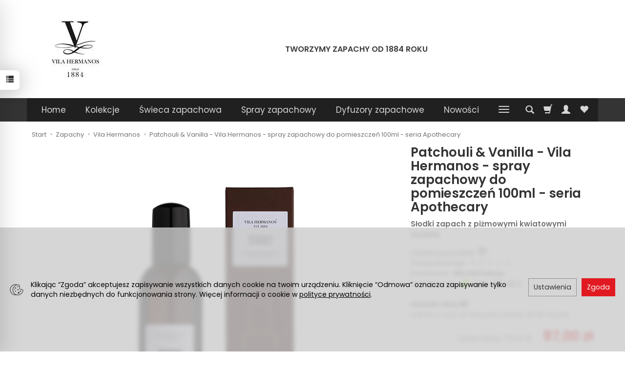

--- FILE ---
content_type: text/html; charset=utf-8
request_url: https://vilahermanos.pl/product/recommendProducts/id/75/id_category/2517/id_producer/3/category_ids/2517
body_size: 3168
content:

<section id="product-recommend" class="product-list full-list grid-wrapper grid-xs-2 grid-sm-3 grid-md-4" data-equalizer>
            <div class="product thumbnail clearfix">        
                            <div class="product-observe observe-no" data-product-observe="262">
                    <svg width="23" height="21" viewBox="0 0 23 21" xmlns="http://www.w3.org/2000/svg">
                        <path d="M6.4592 1C3.44417 1 1 3.81598 1 7.28966C1 7.97227 1.09438 8.62947 1.26893 9.2449C1.71875 10.8309 2.96968 12.0161 4.1733 13.1426L11.5 20L18.8267 13.1426C20.0303 12.0161 21.2813 10.8309 21.7311 9.2449C21.9056 8.62947 22 7.97227 22 7.28966C22 3.81598 19.5558 1 16.5408 1C14.2698 1 12.3227 2.59762 11.5 4.87056C10.6773 2.59762 8.73018 1 6.4592 1Z" stroke-width="2" stroke-linejoin="round"/>
                    </svg>
                </div>            
                    
            <div class="image" data-equalizer-watch="image"><a href="/zebra-jungletopia-vila-hermanos-swieca-zapachowa-200g-seria-jungletopia.html"><img alt="Zebra Jungletopia - Vila Hermanos - świeca zapachowa 200g - seria Jungletopia" width="418" height="307" src="/media/products/765f8782ba75414d4f2624ff2edbca1c/images/thumbnail/small_vela-jungletopia-1622116981.jpeg?lm=1738580872" /></a></div>            <div class="caption clearfix text-center">
                <div data-equalizer-watch="thumb">
                    <p class="name" ><span title="Zebra Jungletopia - Vila Hermanos - świeca zapachowa 200g - seria Jungletopia"  class="hint"><a href="/zebra-jungletopia-vila-hermanos-swieca-zapachowa-200g-seria-jungletopia.html" class="product_name">Zebra Jungletopia - Vila Hermanos - świeca zapachowa 200g - ...</a></span></p>                                            <div class="product-availability">
                            <img alt="Jest" src="/media/availability/full.png?lm=1751875876" /><span class="product-availability-label">Jest</span>
                                                    </div>
                                                            <div class="box-price">
                                                                                    <div class="price nowrap">169,00 zł</div>
                                                                                                                            </div>
                </div>

                <div class="product-shopping-cart">
                                                                        <script type="text/javascript">
//<![CDATA[
jQuery(function($) {
   $(document).ready(function() {

      $("body").on("click", ".basket_add_link", function(event) {
         var quantity_selector = '';
         var url = '';
         var parameters = [];

         if (event.type == 'submit') {
            var form = $(this);

            url = form.attr('action');

            if (!quantity_selector) {
               quantity_selector = '#' + form.attr('id') + '_quantity';
            }

            parameters = form.serializeArray();

         } else if (event.type == 'click') {
            var link = $(this);

            if (link.hasClass('basket_disabled')) {
                event.stopImmediatePropagation();
                return false;
            }

            url = link.attr('href');

            if (!quantity_selector) {
               quantity_selector = '#' + link.attr('id') + '_quantity';
            }
         }

         var quantity = $(quantity_selector);

         if (quantity.length && quantity.val() == 0) {
               quantity.val(quantity.get(0).defaultValue);
         }

         if (quantity.length) {
            parameters.push({ name: "quantity", value: quantity.val() });
         }

         if (window.location.protocol != 'https:') {
            url = url.replace('https://', 'http://');
         }

         var body = $('body').css({ cursor: 'wait' });
         var div = $('<div></div>');
         div.css({ 'height': body.height(), 'width': body.width(), position: 'absolute', 'z-index': 10000, background: 'transparent', cursor: 'wait' });
         body.prepend(div);

         $.post(url, parameters, function(html) {
            var html = $(html);
            $('body').append(html);
            div.remove();
            body.css({ cursor: 'auto' });
         }, 'html');
         event.preventDefault();
         event.stopImmediatePropagation();
      });
   });
});
//]]>
</script><a rel="nofollow" id="product_recommend_card_262" class="btn btn-shopping-cart basket_add_link" href="https://vilahermanos.pl/basket/add/262/1">Do koszyka</a>
                                                            </div>
            </div>
        </div>
            <div class="product thumbnail clearfix">        
                            <div class="product-observe observe-no" data-product-observe="261">
                    <svg width="23" height="21" viewBox="0 0 23 21" xmlns="http://www.w3.org/2000/svg">
                        <path d="M6.4592 1C3.44417 1 1 3.81598 1 7.28966C1 7.97227 1.09438 8.62947 1.26893 9.2449C1.71875 10.8309 2.96968 12.0161 4.1733 13.1426L11.5 20L18.8267 13.1426C20.0303 12.0161 21.2813 10.8309 21.7311 9.2449C21.9056 8.62947 22 7.97227 22 7.28966C22 3.81598 19.5558 1 16.5408 1C14.2698 1 12.3227 2.59762 11.5 4.87056C10.6773 2.59762 8.73018 1 6.4592 1Z" stroke-width="2" stroke-linejoin="round"/>
                    </svg>
                </div>            
                    
            <div class="image" data-equalizer-watch="image"><a href="/zebra-jungletopia-vila-hermanos-dyfuzor-zapachowy-100-ml-seria-jungletopia.html"><img alt="Zebra Jungletopia - Vila Hermanos - dyfuzor zapachowy 100 ml - seria Jungletopia" width="418" height="307" src="/media/products/a3725fa4736887fbf413bb7abc195300/images/thumbnail/small_mikado-jungletopia-1622117811.jpeg?lm=1738580872" /></a></div>            <div class="caption clearfix text-center">
                <div data-equalizer-watch="thumb">
                    <p class="name" ><span title="Zebra Jungletopia - Vila Hermanos - dyfuzor zapachowy 100 ml - seria Jungletopia"  class="hint"><a href="/zebra-jungletopia-vila-hermanos-dyfuzor-zapachowy-100-ml-seria-jungletopia.html" class="product_name">Zebra Jungletopia - Vila Hermanos - dyfuzor zapachowy 100 ml...</a></span></p>                                            <div class="product-availability">
                            <img alt="Jest" src="/media/availability/full.png?lm=1751875876" /><span class="product-availability-label">Jest</span>
                                                    </div>
                                                            <div class="box-price">
                                                                                    <div class="price nowrap">89,00 zł</div>
                                                                                                                            </div>
                </div>

                <div class="product-shopping-cart">
                                                                        <a rel="nofollow" id="product_recommend_card_261" class="btn btn-shopping-cart basket_add_link" href="https://vilahermanos.pl/basket/add/261/1">Do koszyka</a>
                                                            </div>
            </div>
        </div>
            <div class="product thumbnail clearfix">        
                            <div class="product-observe observe-no" data-product-observe="228">
                    <svg width="23" height="21" viewBox="0 0 23 21" xmlns="http://www.w3.org/2000/svg">
                        <path d="M6.4592 1C3.44417 1 1 3.81598 1 7.28966C1 7.97227 1.09438 8.62947 1.26893 9.2449C1.71875 10.8309 2.96968 12.0161 4.1733 13.1426L11.5 20L18.8267 13.1426C20.0303 12.0161 21.2813 10.8309 21.7311 9.2449C21.9056 8.62947 22 7.97227 22 7.28966C22 3.81598 19.5558 1 16.5408 1C14.2698 1 12.3227 2.59762 11.5 4.87056C10.6773 2.59762 8.73018 1 6.4592 1Z" stroke-width="2" stroke-linejoin="round"/>
                    </svg>
                </div>            
                    
            <div class="image" data-equalizer-watch="image"><a href="/ylang-ylang-vila-hermanos-swieca-zapachowa-190g-z-pudelkiem-seria-1884.html"><img alt="Ylang Ylang - Vila Hermanos - świeca zapachowa 190g z pudełkiem - seria 1884" width="418" height="307" src="/media/products/a6cc9c813c4ad446a489bc63764307a0/images/thumbnail/small_lang-vonna-sviecka.jpeg?lm=1736924953" /></a></div>            <div class="caption clearfix text-center">
                <div data-equalizer-watch="thumb">
                    <p class="name" ><span title="Ylang Ylang - Vila Hermanos - świeca zapachowa 190g z pudełkiem - seria 1884"  class="hint"><a href="/ylang-ylang-vila-hermanos-swieca-zapachowa-190g-z-pudelkiem-seria-1884.html" class="product_name">Ylang Ylang - Vila Hermanos - świeca zapachowa 190g z pudełk...</a></span></p>                                            <div class="product-availability">
                            <img alt="Brak" src="/media/availability/empty.png?lm=1751875876" /><span class="product-availability-label">Brak</span>
                                                    </div>
                                                            <div class="box-price">
                                                                                    <div class="price nowrap">79,00 zł</div>
                                                                                                                            </div>
                </div>

                <div class="product-shopping-cart">
                                                                        <div class="relative btn-disable"><a rel="nofollow" id="product_recommend_card_228" class="btn btn-shopping-cart basket_add_link disabled" href="https://vilahermanos.pl/basket/add/228/1">Do koszyka</a><span class="disabled-info btn btn-shopping-cart">Niedostępny</span></div>
                                                            </div>
            </div>
        </div>
            <div class="product thumbnail clearfix">        
                            <div class="product-observe observe-no" data-product-observe="3908">
                    <svg width="23" height="21" viewBox="0 0 23 21" xmlns="http://www.w3.org/2000/svg">
                        <path d="M6.4592 1C3.44417 1 1 3.81598 1 7.28966C1 7.97227 1.09438 8.62947 1.26893 9.2449C1.71875 10.8309 2.96968 12.0161 4.1733 13.1426L11.5 20L18.8267 13.1426C20.0303 12.0161 21.2813 10.8309 21.7311 9.2449C21.9056 8.62947 22 7.97227 22 7.28966C22 3.81598 19.5558 1 16.5408 1C14.2698 1 12.3227 2.59762 11.5 4.87056C10.6773 2.59762 8.73018 1 6.4592 1Z" stroke-width="2" stroke-linejoin="round"/>
                    </svg>
                </div>            
                    
            <div class="image" data-equalizer-watch="image"><a href="/winter-solstice-vila-hermanos-uzupelniacz-dyfuzoa-zapachowego-500-ml-seria-classic-cardenal.html"><img alt="Winter Solstice - Vila Hermanos - uzupełniacz dyfuzoa zapachowego 500 ml - seria Classic Cardenal" width="418" height="307" src="/media/products/13a01ec0c4abd45c015ba9a15766a4da/images/thumbnail/small_refill-winter-solstice-500ml-1698398014.jpeg?lm=1760712022" /></a></div>            <div class="caption clearfix text-center">
                <div data-equalizer-watch="thumb">
                    <p class="name" ><span title="Winter Solstice - Vila Hermanos - uzupełniacz dyfuzoa zapachowego 500 ml - seria Classic Cardenal"  class="hint"><a href="/winter-solstice-vila-hermanos-uzupelniacz-dyfuzoa-zapachowego-500-ml-seria-classic-cardenal.html" class="product_name">Winter Solstice - Vila Hermanos - uzupełniacz dyfuzoa zapach...</a></span></p>                                            <div class="product-availability">
                            <img alt="Jest" src="/media/availability/full.png?lm=1751875876" /><span class="product-availability-label">Jest</span>
                                                    </div>
                                                            <div class="box-price">
                                                                                    <div class="price nowrap">360,00 zł</div>
                                                                                                                            </div>
                </div>

                <div class="product-shopping-cart">
                                                                        <a rel="nofollow" id="product_recommend_card_3908" class="btn btn-shopping-cart basket_add_link" href="https://vilahermanos.pl/basket/add/3908/1">Do koszyka</a>
                                                            </div>
            </div>
        </div>
            <div class="product thumbnail clearfix">        
                            <div class="product-observe observe-no" data-product-observe="3907">
                    <svg width="23" height="21" viewBox="0 0 23 21" xmlns="http://www.w3.org/2000/svg">
                        <path d="M6.4592 1C3.44417 1 1 3.81598 1 7.28966C1 7.97227 1.09438 8.62947 1.26893 9.2449C1.71875 10.8309 2.96968 12.0161 4.1733 13.1426L11.5 20L18.8267 13.1426C20.0303 12.0161 21.2813 10.8309 21.7311 9.2449C21.9056 8.62947 22 7.97227 22 7.28966C22 3.81598 19.5558 1 16.5408 1C14.2698 1 12.3227 2.59762 11.5 4.87056C10.6773 2.59762 8.73018 1 6.4592 1Z" stroke-width="2" stroke-linejoin="round"/>
                    </svg>
                </div>            
                    
            <div class="image" data-equalizer-watch="image"><a href="/winter-solstice-vila-hermanos-swieca-zapachowa-500g-seria-classic-cardenal.html"><img alt="Winter Solstice - Vila Hermanos - świeca zapachowa 500g - seria Classic Cardenal" width="418" height="307" src="/media/products/e343a2f0dfdc43878fc3df73b7812d6f/images/thumbnail/small_vela-winter-solstice-500gr-1698397769.jpeg?lm=1760704504" /></a></div>            <div class="caption clearfix text-center">
                <div data-equalizer-watch="thumb">
                    <p class="name" ><span title="Winter Solstice - Vila Hermanos - świeca zapachowa 500g - seria Classic Cardenal"  class="hint"><a href="/winter-solstice-vila-hermanos-swieca-zapachowa-500g-seria-classic-cardenal.html" class="product_name">Winter Solstice - Vila Hermanos - świeca zapachowa 500g - se...</a></span></p>                                            <div class="product-availability">
                            <img alt="Jest" src="/media/availability/full.png?lm=1751875876" /><span class="product-availability-label">Jest</span>
                                                    </div>
                                                            <div class="box-price">
                                                                                    <div class="price nowrap">235,00 zł</div>
                                                                                                                            </div>
                </div>

                <div class="product-shopping-cart">
                                                                        <a rel="nofollow" id="product_recommend_card_3907" class="btn btn-shopping-cart basket_add_link" href="https://vilahermanos.pl/basket/add/3907/1">Do koszyka</a>
                                                            </div>
            </div>
        </div>
            <div class="product thumbnail clearfix">        
                            <div class="product-observe observe-no" data-product-observe="3906">
                    <svg width="23" height="21" viewBox="0 0 23 21" xmlns="http://www.w3.org/2000/svg">
                        <path d="M6.4592 1C3.44417 1 1 3.81598 1 7.28966C1 7.97227 1.09438 8.62947 1.26893 9.2449C1.71875 10.8309 2.96968 12.0161 4.1733 13.1426L11.5 20L18.8267 13.1426C20.0303 12.0161 21.2813 10.8309 21.7311 9.2449C21.9056 8.62947 22 7.97227 22 7.28966C22 3.81598 19.5558 1 16.5408 1C14.2698 1 12.3227 2.59762 11.5 4.87056C10.6773 2.59762 8.73018 1 6.4592 1Z" stroke-width="2" stroke-linejoin="round"/>
                    </svg>
                </div>            
                    
            <div class="image" data-equalizer-watch="image"><a href="/winter-solstice-vila-hermanos-swieca-zapachowa-200g-seria-classic-cardenal.html"><img alt="Winter Solstice - Vila Hermanos - świeca zapachowa 200g - seria Classic Cardenal" width="418" height="307" src="/media/products/320e93982d7995da6b2b5e24b3854980/images/thumbnail/small_vela-winter-solstice-200gr-1701786170.jpeg?lm=1760704505" /></a></div>            <div class="caption clearfix text-center">
                <div data-equalizer-watch="thumb">
                    <p class="name" ><span title="Winter Solstice - Vila Hermanos - świeca zapachowa 200g - seria Classic Cardenal"  class="hint"><a href="/winter-solstice-vila-hermanos-swieca-zapachowa-200g-seria-classic-cardenal.html" class="product_name">Winter Solstice - Vila Hermanos - świeca zapachowa 200g - se...</a></span></p>                                            <div class="product-availability">
                            <img alt="Jest" src="/media/availability/full.png?lm=1751875876" /><span class="product-availability-label">Jest</span>
                                                    </div>
                                                            <div class="box-price">
                                                                                    <div class="price nowrap">169,00 zł</div>
                                                                                                                            </div>
                </div>

                <div class="product-shopping-cart">
                                                                        <a rel="nofollow" id="product_recommend_card_3906" class="btn btn-shopping-cart basket_add_link" href="https://vilahermanos.pl/basket/add/3906/1">Do koszyka</a>
                                                            </div>
            </div>
        </div>
    </section>


<script type="text/javascript">
jQuery(function($) {
    $(document).ready(function() {
        $('#product-recommend[data-equalizer]').equalizer({ use_tallest: true });
    });
});
</script>


--- FILE ---
content_type: text/html; charset=utf-8
request_url: https://vilahermanos.pl/st-recently-viewed-products/showProductsSidebar
body_size: 1641
content:
<section id="product-recently-viewed-sidebar" class="shopping-cart" >
    <div class="shopping-cart-items">
                    <div class="item">
                <div class="item-image-col">
                    <a href="/patchouli-vanilla-vila-hermanos-spray-zapachowy-do-pomieszczen-100ml-seria-apothecary.html"><img alt="Patchouli &amp; Vanilla - Vila Hermanos - spray zapachowy do pomieszczeń 100ml - seria Apothecary" width="418" height="307" src="/media/products/7da44d4285ed2143682d8a393d7ecf8b/images/thumbnail/small_spray-apothecary-patchouli-vainilla-100-ml-1587566044.jpeg?lm=1736976768" /></a>
                </div>
                <div class="item-content-col">
                    <div class="name">
                        <span title="Patchouli & Vanilla - Vila Hermanos - spray zapachowy do pomieszczeń 100ml - seria Apothecary"  class="hint"><a href="/patchouli-vanilla-vila-hermanos-spray-zapachowy-do-pomieszczen-100ml-seria-apothecary.html" class="product_name">Patchouli & Vanilla - Vila Hermanos - spray zapachowy do pom...</a></span>
                    </div>
                                                                        <div class="price nowrap">87,00 zł</div>
                                                          
                                            
                    <div class="discount-old_price">
                                                                                                </div>
                    
                </div>
                <div class="item-delete-col">
                    <a class="delete-icon" data-product="75" aria-label="usuń">
                        <span class="glyphicon glyphicon-trash"></span>
                    </a>
                </div>
            </div>     
            </div>
    
    <div class="sidebar-actions">
            
            </div>
    
</section>


<script type="text/javascript">
jQuery(function($) {
    $(document).ready(function() {
                
        
        $('#product-recently-viewed-sidebar .item .delete-icon').on('click', function(e){
            
            e.preventDefault(); // Zapobiega domyślnej akcji (nawigacji do strony linka)
            
            let productValue = $(this).data('product');            
            let row = $(this).closest('.row');   
            
            let deleteIcon = $(this);
            deleteIcon.addClass('loading');         
            
            $.get('/st-recently-viewed-products/removeProduct', { 'product_id':productValue}, function(data)            
            {
                setTimeout(function() {
                    row.remove();    
                                    
                    $.get('/st-recently-viewed-products/showProductsSidebar', function(html)
                    {                    
                        setTimeout(function() {
                            $('#product-tab-recentyl-viewed-sidebar').html(html);
                        }, 200);  // 500 milisekund = 0,5 sekundy
                        
                    });
                
                 }, 200);  // 500 milisekund = 0,5 sekundy
                
            });
            
        });
                
    });
});
</script>


--- FILE ---
content_type: text/html; charset=utf-8
request_url: https://vilahermanos.pl/st-recently-viewed-products/showProducts
body_size: 2418
content:

<section id="product-recently-viewed" class="product-list full-list grid-wrapper grid-xs-2 grid-sm-3 grid-md-4" data-equalizer>
            <div class="product thumbnail clearfix">        
                            <div class="product-observe observe-no" data-product-observe="75">
                    <svg width="23" height="21" viewBox="0 0 23 21" xmlns="http://www.w3.org/2000/svg">
                        <path d="M6.4592 1C3.44417 1 1 3.81598 1 7.28966C1 7.97227 1.09438 8.62947 1.26893 9.2449C1.71875 10.8309 2.96968 12.0161 4.1733 13.1426L11.5 20L18.8267 13.1426C20.0303 12.0161 21.2813 10.8309 21.7311 9.2449C21.9056 8.62947 22 7.97227 22 7.28966C22 3.81598 19.5558 1 16.5408 1C14.2698 1 12.3227 2.59762 11.5 4.87056C10.6773 2.59762 8.73018 1 6.4592 1Z" stroke-width="2" stroke-linejoin="round"/>
                    </svg>
                </div>            
                    
            <div class="image" data-equalizer-watch="image"><a href="/patchouli-vanilla-vila-hermanos-spray-zapachowy-do-pomieszczen-100ml-seria-apothecary.html"><img alt="Patchouli &amp; Vanilla - Vila Hermanos - spray zapachowy do pomieszczeń 100ml - seria Apothecary" width="418" height="307" src="/media/products/7da44d4285ed2143682d8a393d7ecf8b/images/thumbnail/small_spray-apothecary-patchouli-vainilla-100-ml-1587566044.jpeg?lm=1736976768" /></a></div>            <div class="caption clearfix text-center">
                <div data-equalizer-watch="thumb">
                    <p class="name" ><span title="Patchouli & Vanilla - Vila Hermanos - spray zapachowy do pomieszczeń 100ml - seria Apothecary"  class="hint"><a href="/patchouli-vanilla-vila-hermanos-spray-zapachowy-do-pomieszczen-100ml-seria-apothecary.html" class="product_name">Patchouli & Vanilla - Vila Hermanos - spray zapachowy do pom...</a></span></p>                                            <div class="product-availability">
                            <img alt="Jest" src="/media/availability/full.png?lm=1751875876" /><span class="product-availability-label">Jest</span>
                                                    </div>
                                                            <div class="box-price">
                                                                                    <div class="price nowrap">87,00 zł</div>
                                                                                                                            </div>
                </div>

                <div class="product-shopping-cart">
                                                                        <script type="text/javascript">
//<![CDATA[
jQuery(function($) {
   $(document).ready(function() {

      $("body").on("click", ".basket_add_link", function(event) {
         var quantity_selector = '';
         var url = '';
         var parameters = [];

         if (event.type == 'submit') {
            var form = $(this);

            url = form.attr('action');

            if (!quantity_selector) {
               quantity_selector = '#' + form.attr('id') + '_quantity';
            }

            parameters = form.serializeArray();

         } else if (event.type == 'click') {
            var link = $(this);

            if (link.hasClass('basket_disabled')) {
                event.stopImmediatePropagation();
                return false;
            }

            url = link.attr('href');

            if (!quantity_selector) {
               quantity_selector = '#' + link.attr('id') + '_quantity';
            }
         }

         var quantity = $(quantity_selector);

         if (quantity.length && quantity.val() == 0) {
               quantity.val(quantity.get(0).defaultValue);
         }

         if (quantity.length) {
            parameters.push({ name: "quantity", value: quantity.val() });
         }

         if (window.location.protocol != 'https:') {
            url = url.replace('https://', 'http://');
         }

         var body = $('body').css({ cursor: 'wait' });
         var div = $('<div></div>');
         div.css({ 'height': body.height(), 'width': body.width(), position: 'absolute', 'z-index': 10000, background: 'transparent', cursor: 'wait' });
         body.prepend(div);

         $.post(url, parameters, function(html) {
            var html = $(html);
            $('body').append(html);
            div.remove();
            body.css({ cursor: 'auto' });
         }, 'html');
         event.preventDefault();
         event.stopImmediatePropagation();
      });
   });
});
//]]>
</script><a rel="nofollow" id="product_recently_card_75" class="btn btn-shopping-cart basket_add_link" href="https://vilahermanos.pl/basket/add/75/1">Do koszyka</a>
                                                            </div>
            </div>
        </div>
    </section>


<script type="text/javascript">
jQuery(function($) {
    $(document).ready(function() {
        $('#product-recently-viewed[data-equalizer]').equalizer({ use_tallest: true });
    });
});
</script>
